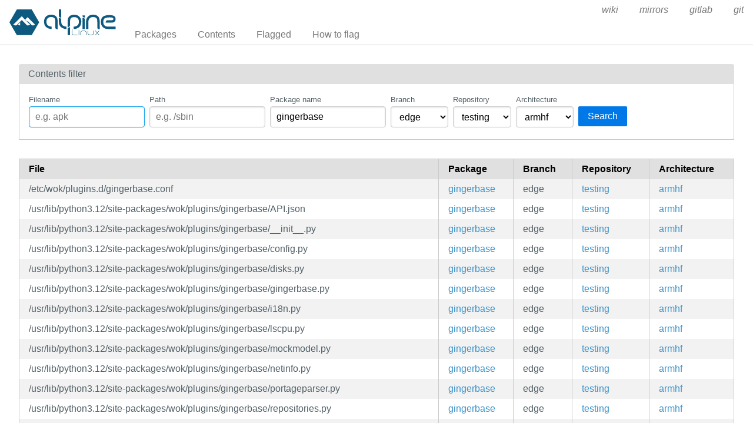

--- FILE ---
content_type: text/html; charset=utf-8
request_url: https://pkgs.alpinelinux.org/contents?branch=edge&name=gingerbase&arch=armhf&repo=testing
body_size: 61930
content:
<!doctype html>
<html lang="en">
    <head>
        <meta charset="utf-8">
        <meta name="viewport" content="width=device-width, initial-scale=1.0">
        <title>Package index - Alpine Linux packages</title>
        <link rel="stylesheet" href="/static/css/pure-min.css">
        <link rel="stylesheet" href="/static/css/grids-responsive-min.css">
        <link rel="stylesheet" href="/static/css/hint.min.css">
        <link rel="stylesheet" href="/static/css/style.css">
        <link rel="shortcut icon" href="/static/favicon.ico">
    </head>
    <body>
        <div id="wrapper">
            <header class="pure-g" id="header">
                <div class="pure-u-1 pure-u-lg-4-24">
                    <div class="logo">
                        <a href="/"><img src="/static/alpinelinux-logo.svg" class="pure-img" alt=""/></a>
                    </div>
                </div>
                <input type="checkbox" id="menu-toggle-cb">
                <label id="menu-toggle" for="menu-toggle-cb" onclick>
                    <s class="bar"></s>
                    <s class="bar"></s>
                    <s class="bar"></s>
                </label>
                <div class="pure-u-1 pure-u-lg-20-24 box-relative menu-wrapper">
                    <nav class="pure-menu pure-menu-horizontal menu-local">
                        <ul class="pure-menu-list">
                            <li class="pure-menu-item"><a href="/packages" class="pure-menu-link">Packages</a></li>
                            <li class="pure-menu-item"><a href="/contents" class="pure-menu-link">Contents</a></li>
                            
                                <li class="pure-menu-item"><a href="/flagged" class="pure-menu-link">Flagged</a></li>
                                <li class="pure-menu-item"><a href="/flagging" class="pure-menu-link">How to flag</a></li>
                            
                        </ul>
                    </nav>
                    <nav class="pure-menu pure-menu-horizontal menu-external">
                        <ul class="pure-menu-list">
                            
                            <li class="pure-menu-item">
                                <a href="https://wiki.alpinelinux.org/" class="pure-menu-link">wiki</a>
                            </li>
                            
                            <li class="pure-menu-item">
                                <a href="https://mirrors.alpinelinux.org/" class="pure-menu-link">mirrors</a>
                            </li>
                            
                            <li class="pure-menu-item">
                                <a href="https://gitlab.alpinelinux.org/" class="pure-menu-link">gitlab</a>
                            </li>
                            
                            <li class="pure-menu-item">
                                <a href="https://git.alpinelinux.org/" class="pure-menu-link">git</a>
                            </li>
                            
                        </ul>
                    </nav>
                </div>
            </header>

            
    <main id="contents">
        <div class="grid-head">Contents filter</div>
        <div class="grid-body" id="search-form">
            <div class="pure-g">
                <div class="pure-u-1">
                    <form class="pure-form pure-form-stacked">
                        <div class="pure-g">
                            <div class="pure-u-1 pure-u-md-4-24 form-field hint--top"
                                 aria-label="Use * and ? as wildcards">
                                <label for="file" style="font-size: smaller;">Filename</label>
                                <input class="pure-input-1" type="text" id="file" name="file" value=""
                                       placeholder="e.g. apk" autofocus>
                            </div>
                            <div class="pure-u-1 pure-u-md-4-24 form-field hint--top"
                                 aria-label="Use * and ? as wildcards">
                                <label for="path" style="font-size: smaller;">Path</label>
                                <input class="pure-input-1" type="text" id="path" name="path" value=""
                                       placeholder="e.g. /sbin">
                            </div>
                            <div class="pure-u-1 pure-u-md-4-24 form-field hint--top"
                                 aria-label="Use * and ? as wildcards">
                                <label for="name" style="font-size: smaller;">Package name</label>
                                <input class="pure-input-1" type="text" id="name" name="name" value="gingerbase"
                                       placeholder="e.g. apk-tools">
                            </div>
                            <div class="pure-u-1 pure-u-md-2-24 form-field">
                                <label for="branch" style="font-size: smaller;">Branch</label>
                                <select class="pure-input-1" name="branch" id="branch">
                                    <option selected>
                                        edge
                                    </option>
                                    
                                        <option>
                                            v3.23
                                        </option>
                                    
                                        <option>
                                            v3.22
                                        </option>
                                    
                                        <option>
                                            v3.21
                                        </option>
                                    
                                        <option>
                                            v3.20
                                        </option>
                                    
                                        <option>
                                            v3.19
                                        </option>
                                    
                                        <option>
                                            v3.18
                                        </option>
                                    
                                        <option>
                                            v3.17
                                        </option>
                                    
                                        <option>
                                            v3.16
                                        </option>
                                    
                                        <option>
                                            v3.15
                                        </option>
                                    
                                </select>
                            </div>
                            <div class="pure-u-1 pure-u-md-2-24 form-field">
                                <label for="repo" style="font-size: smaller;">Repository</label>
                                <select class="pure-input-1" name="repo" id="repo">
                                    <option value="" selected>All</option>
                                    
                                        <option>
                                            community
                                        </option>
                                    
                                        <option>
                                            main
                                        </option>
                                    
                                        <option selected>
                                            testing
                                        </option>
                                    
                                </select>
                            </div>
                            <div class="pure-u-1 pure-u-md-2-24 form-field">
                                <label for="arch" style="font-size: smaller;">Architecture</label>
                                <select class="pure-input-1" name="arch" id="arch">
                                    <option value="" selected>All</option>
                                    
                                        <option>
                                            aarch64
                                        </option>
                                    
                                        <option selected>
                                            armhf
                                        </option>
                                    
                                        <option>
                                            armv7
                                        </option>
                                    
                                        <option>
                                            loongarch64
                                        </option>
                                    
                                        <option>
                                            ppc64le
                                        </option>
                                    
                                        <option>
                                            riscv64
                                        </option>
                                    
                                        <option>
                                            s390x
                                        </option>
                                    
                                        <option>
                                            x86
                                        </option>
                                    
                                        <option>
                                            x86_64
                                        </option>
                                    
                                </select>
                            </div>
                            <div class="pure-u-1 pure-u-md-3-24 form-field">
                                <label style="font-size: smaller;">&nbsp;</label>
                                <button type="submit" class="pure-button pure-button-primary">Search</button>
                            </div>
                        </div>
                    </form>
                </div>
            </div>
        </div>

        <div class="table-responsive">
            <table class="pure-table pure-table-striped">
                <thead>
                <tr>
                    <th>File</th>
                    <th>Package</th>
                    <th>Branch</th>
                    <th>Repository</th>
                    <th>Architecture</th>
                </tr>
                </thead>
                <tbody>
                
                    <tr>
                        <td style="white-space: pre-wrap;">/etc/wok/plugins.d/gingerbase.conf</td>
                        <td>
                            <a href="/package/edge/testing/armhf/gingerbase">gingerbase</a>
                        </td>
                        <td>edge</td>
                        <td class="repo">
                            <a class="hint--right"
                               href="?file=&path=&name=gingerbase&branch=edge&repo=testing&arch=armhf">
                                testing
                            </a>
                        </td>
                        <td class="arch">
                            <a class="hint--right"
                               href="?file=&path=&name=gingerbase&branch=edge&repo=testing&arch=armhf">
                                armhf
                            </a>
                        </td>
                    </tr>
                
                    <tr>
                        <td style="white-space: pre-wrap;">/usr/lib/python3.12/site-packages/wok/plugins/gingerbase/API.json</td>
                        <td>
                            <a href="/package/edge/testing/armhf/gingerbase">gingerbase</a>
                        </td>
                        <td>edge</td>
                        <td class="repo">
                            <a class="hint--right"
                               href="?file=&path=&name=gingerbase&branch=edge&repo=testing&arch=armhf">
                                testing
                            </a>
                        </td>
                        <td class="arch">
                            <a class="hint--right"
                               href="?file=&path=&name=gingerbase&branch=edge&repo=testing&arch=armhf">
                                armhf
                            </a>
                        </td>
                    </tr>
                
                    <tr>
                        <td style="white-space: pre-wrap;">/usr/lib/python3.12/site-packages/wok/plugins/gingerbase/__init__.py</td>
                        <td>
                            <a href="/package/edge/testing/armhf/gingerbase">gingerbase</a>
                        </td>
                        <td>edge</td>
                        <td class="repo">
                            <a class="hint--right"
                               href="?file=&path=&name=gingerbase&branch=edge&repo=testing&arch=armhf">
                                testing
                            </a>
                        </td>
                        <td class="arch">
                            <a class="hint--right"
                               href="?file=&path=&name=gingerbase&branch=edge&repo=testing&arch=armhf">
                                armhf
                            </a>
                        </td>
                    </tr>
                
                    <tr>
                        <td style="white-space: pre-wrap;">/usr/lib/python3.12/site-packages/wok/plugins/gingerbase/config.py</td>
                        <td>
                            <a href="/package/edge/testing/armhf/gingerbase">gingerbase</a>
                        </td>
                        <td>edge</td>
                        <td class="repo">
                            <a class="hint--right"
                               href="?file=&path=&name=gingerbase&branch=edge&repo=testing&arch=armhf">
                                testing
                            </a>
                        </td>
                        <td class="arch">
                            <a class="hint--right"
                               href="?file=&path=&name=gingerbase&branch=edge&repo=testing&arch=armhf">
                                armhf
                            </a>
                        </td>
                    </tr>
                
                    <tr>
                        <td style="white-space: pre-wrap;">/usr/lib/python3.12/site-packages/wok/plugins/gingerbase/disks.py</td>
                        <td>
                            <a href="/package/edge/testing/armhf/gingerbase">gingerbase</a>
                        </td>
                        <td>edge</td>
                        <td class="repo">
                            <a class="hint--right"
                               href="?file=&path=&name=gingerbase&branch=edge&repo=testing&arch=armhf">
                                testing
                            </a>
                        </td>
                        <td class="arch">
                            <a class="hint--right"
                               href="?file=&path=&name=gingerbase&branch=edge&repo=testing&arch=armhf">
                                armhf
                            </a>
                        </td>
                    </tr>
                
                    <tr>
                        <td style="white-space: pre-wrap;">/usr/lib/python3.12/site-packages/wok/plugins/gingerbase/gingerbase.py</td>
                        <td>
                            <a href="/package/edge/testing/armhf/gingerbase">gingerbase</a>
                        </td>
                        <td>edge</td>
                        <td class="repo">
                            <a class="hint--right"
                               href="?file=&path=&name=gingerbase&branch=edge&repo=testing&arch=armhf">
                                testing
                            </a>
                        </td>
                        <td class="arch">
                            <a class="hint--right"
                               href="?file=&path=&name=gingerbase&branch=edge&repo=testing&arch=armhf">
                                armhf
                            </a>
                        </td>
                    </tr>
                
                    <tr>
                        <td style="white-space: pre-wrap;">/usr/lib/python3.12/site-packages/wok/plugins/gingerbase/i18n.py</td>
                        <td>
                            <a href="/package/edge/testing/armhf/gingerbase">gingerbase</a>
                        </td>
                        <td>edge</td>
                        <td class="repo">
                            <a class="hint--right"
                               href="?file=&path=&name=gingerbase&branch=edge&repo=testing&arch=armhf">
                                testing
                            </a>
                        </td>
                        <td class="arch">
                            <a class="hint--right"
                               href="?file=&path=&name=gingerbase&branch=edge&repo=testing&arch=armhf">
                                armhf
                            </a>
                        </td>
                    </tr>
                
                    <tr>
                        <td style="white-space: pre-wrap;">/usr/lib/python3.12/site-packages/wok/plugins/gingerbase/lscpu.py</td>
                        <td>
                            <a href="/package/edge/testing/armhf/gingerbase">gingerbase</a>
                        </td>
                        <td>edge</td>
                        <td class="repo">
                            <a class="hint--right"
                               href="?file=&path=&name=gingerbase&branch=edge&repo=testing&arch=armhf">
                                testing
                            </a>
                        </td>
                        <td class="arch">
                            <a class="hint--right"
                               href="?file=&path=&name=gingerbase&branch=edge&repo=testing&arch=armhf">
                                armhf
                            </a>
                        </td>
                    </tr>
                
                    <tr>
                        <td style="white-space: pre-wrap;">/usr/lib/python3.12/site-packages/wok/plugins/gingerbase/mockmodel.py</td>
                        <td>
                            <a href="/package/edge/testing/armhf/gingerbase">gingerbase</a>
                        </td>
                        <td>edge</td>
                        <td class="repo">
                            <a class="hint--right"
                               href="?file=&path=&name=gingerbase&branch=edge&repo=testing&arch=armhf">
                                testing
                            </a>
                        </td>
                        <td class="arch">
                            <a class="hint--right"
                               href="?file=&path=&name=gingerbase&branch=edge&repo=testing&arch=armhf">
                                armhf
                            </a>
                        </td>
                    </tr>
                
                    <tr>
                        <td style="white-space: pre-wrap;">/usr/lib/python3.12/site-packages/wok/plugins/gingerbase/netinfo.py</td>
                        <td>
                            <a href="/package/edge/testing/armhf/gingerbase">gingerbase</a>
                        </td>
                        <td>edge</td>
                        <td class="repo">
                            <a class="hint--right"
                               href="?file=&path=&name=gingerbase&branch=edge&repo=testing&arch=armhf">
                                testing
                            </a>
                        </td>
                        <td class="arch">
                            <a class="hint--right"
                               href="?file=&path=&name=gingerbase&branch=edge&repo=testing&arch=armhf">
                                armhf
                            </a>
                        </td>
                    </tr>
                
                    <tr>
                        <td style="white-space: pre-wrap;">/usr/lib/python3.12/site-packages/wok/plugins/gingerbase/portageparser.py</td>
                        <td>
                            <a href="/package/edge/testing/armhf/gingerbase">gingerbase</a>
                        </td>
                        <td>edge</td>
                        <td class="repo">
                            <a class="hint--right"
                               href="?file=&path=&name=gingerbase&branch=edge&repo=testing&arch=armhf">
                                testing
                            </a>
                        </td>
                        <td class="arch">
                            <a class="hint--right"
                               href="?file=&path=&name=gingerbase&branch=edge&repo=testing&arch=armhf">
                                armhf
                            </a>
                        </td>
                    </tr>
                
                    <tr>
                        <td style="white-space: pre-wrap;">/usr/lib/python3.12/site-packages/wok/plugins/gingerbase/repositories.py</td>
                        <td>
                            <a href="/package/edge/testing/armhf/gingerbase">gingerbase</a>
                        </td>
                        <td>edge</td>
                        <td class="repo">
                            <a class="hint--right"
                               href="?file=&path=&name=gingerbase&branch=edge&repo=testing&arch=armhf">
                                testing
                            </a>
                        </td>
                        <td class="arch">
                            <a class="hint--right"
                               href="?file=&path=&name=gingerbase&branch=edge&repo=testing&arch=armhf">
                                armhf
                            </a>
                        </td>
                    </tr>
                
                    <tr>
                        <td style="white-space: pre-wrap;">/usr/lib/python3.12/site-packages/wok/plugins/gingerbase/swupdate.py</td>
                        <td>
                            <a href="/package/edge/testing/armhf/gingerbase">gingerbase</a>
                        </td>
                        <td>edge</td>
                        <td class="repo">
                            <a class="hint--right"
                               href="?file=&path=&name=gingerbase&branch=edge&repo=testing&arch=armhf">
                                testing
                            </a>
                        </td>
                        <td class="arch">
                            <a class="hint--right"
                               href="?file=&path=&name=gingerbase&branch=edge&repo=testing&arch=armhf">
                                armhf
                            </a>
                        </td>
                    </tr>
                
                    <tr>
                        <td style="white-space: pre-wrap;">/usr/lib/python3.12/site-packages/wok/plugins/gingerbase/utils.py</td>
                        <td>
                            <a href="/package/edge/testing/armhf/gingerbase">gingerbase</a>
                        </td>
                        <td>edge</td>
                        <td class="repo">
                            <a class="hint--right"
                               href="?file=&path=&name=gingerbase&branch=edge&repo=testing&arch=armhf">
                                testing
                            </a>
                        </td>
                        <td class="arch">
                            <a class="hint--right"
                               href="?file=&path=&name=gingerbase&branch=edge&repo=testing&arch=armhf">
                                armhf
                            </a>
                        </td>
                    </tr>
                
                    <tr>
                        <td style="white-space: pre-wrap;">/usr/lib/python3.12/site-packages/wok/plugins/gingerbase/yumparser.py</td>
                        <td>
                            <a href="/package/edge/testing/armhf/gingerbase">gingerbase</a>
                        </td>
                        <td>edge</td>
                        <td class="repo">
                            <a class="hint--right"
                               href="?file=&path=&name=gingerbase&branch=edge&repo=testing&arch=armhf">
                                testing
                            </a>
                        </td>
                        <td class="arch">
                            <a class="hint--right"
                               href="?file=&path=&name=gingerbase&branch=edge&repo=testing&arch=armhf">
                                armhf
                            </a>
                        </td>
                    </tr>
                
                    <tr>
                        <td style="white-space: pre-wrap;">/usr/lib/python3.12/site-packages/wok/plugins/gingerbase/control/__init__.py</td>
                        <td>
                            <a href="/package/edge/testing/armhf/gingerbase">gingerbase</a>
                        </td>
                        <td>edge</td>
                        <td class="repo">
                            <a class="hint--right"
                               href="?file=&path=&name=gingerbase&branch=edge&repo=testing&arch=armhf">
                                testing
                            </a>
                        </td>
                        <td class="arch">
                            <a class="hint--right"
                               href="?file=&path=&name=gingerbase&branch=edge&repo=testing&arch=armhf">
                                armhf
                            </a>
                        </td>
                    </tr>
                
                    <tr>
                        <td style="white-space: pre-wrap;">/usr/lib/python3.12/site-packages/wok/plugins/gingerbase/control/config.py</td>
                        <td>
                            <a href="/package/edge/testing/armhf/gingerbase">gingerbase</a>
                        </td>
                        <td>edge</td>
                        <td class="repo">
                            <a class="hint--right"
                               href="?file=&path=&name=gingerbase&branch=edge&repo=testing&arch=armhf">
                                testing
                            </a>
                        </td>
                        <td class="arch">
                            <a class="hint--right"
                               href="?file=&path=&name=gingerbase&branch=edge&repo=testing&arch=armhf">
                                armhf
                            </a>
                        </td>
                    </tr>
                
                    <tr>
                        <td style="white-space: pre-wrap;">/usr/lib/python3.12/site-packages/wok/plugins/gingerbase/control/cpuinfo.py</td>
                        <td>
                            <a href="/package/edge/testing/armhf/gingerbase">gingerbase</a>
                        </td>
                        <td>edge</td>
                        <td class="repo">
                            <a class="hint--right"
                               href="?file=&path=&name=gingerbase&branch=edge&repo=testing&arch=armhf">
                                testing
                            </a>
                        </td>
                        <td class="arch">
                            <a class="hint--right"
                               href="?file=&path=&name=gingerbase&branch=edge&repo=testing&arch=armhf">
                                armhf
                            </a>
                        </td>
                    </tr>
                
                    <tr>
                        <td style="white-space: pre-wrap;">/usr/lib/python3.12/site-packages/wok/plugins/gingerbase/control/debugreports.py</td>
                        <td>
                            <a href="/package/edge/testing/armhf/gingerbase">gingerbase</a>
                        </td>
                        <td>edge</td>
                        <td class="repo">
                            <a class="hint--right"
                               href="?file=&path=&name=gingerbase&branch=edge&repo=testing&arch=armhf">
                                testing
                            </a>
                        </td>
                        <td class="arch">
                            <a class="hint--right"
                               href="?file=&path=&name=gingerbase&branch=edge&repo=testing&arch=armhf">
                                armhf
                            </a>
                        </td>
                    </tr>
                
                    <tr>
                        <td style="white-space: pre-wrap;">/usr/lib/python3.12/site-packages/wok/plugins/gingerbase/control/host.py</td>
                        <td>
                            <a href="/package/edge/testing/armhf/gingerbase">gingerbase</a>
                        </td>
                        <td>edge</td>
                        <td class="repo">
                            <a class="hint--right"
                               href="?file=&path=&name=gingerbase&branch=edge&repo=testing&arch=armhf">
                                testing
                            </a>
                        </td>
                        <td class="arch">
                            <a class="hint--right"
                               href="?file=&path=&name=gingerbase&branch=edge&repo=testing&arch=armhf">
                                armhf
                            </a>
                        </td>
                    </tr>
                
                    <tr>
                        <td style="white-space: pre-wrap;">/usr/lib/python3.12/site-packages/wok/plugins/gingerbase/control/packagesupdate.py</td>
                        <td>
                            <a href="/package/edge/testing/armhf/gingerbase">gingerbase</a>
                        </td>
                        <td>edge</td>
                        <td class="repo">
                            <a class="hint--right"
                               href="?file=&path=&name=gingerbase&branch=edge&repo=testing&arch=armhf">
                                testing
                            </a>
                        </td>
                        <td class="arch">
                            <a class="hint--right"
                               href="?file=&path=&name=gingerbase&branch=edge&repo=testing&arch=armhf">
                                armhf
                            </a>
                        </td>
                    </tr>
                
                    <tr>
                        <td style="white-space: pre-wrap;">/usr/lib/python3.12/site-packages/wok/plugins/gingerbase/control/smt.py</td>
                        <td>
                            <a href="/package/edge/testing/armhf/gingerbase">gingerbase</a>
                        </td>
                        <td>edge</td>
                        <td class="repo">
                            <a class="hint--right"
                               href="?file=&path=&name=gingerbase&branch=edge&repo=testing&arch=armhf">
                                testing
                            </a>
                        </td>
                        <td class="arch">
                            <a class="hint--right"
                               href="?file=&path=&name=gingerbase&branch=edge&repo=testing&arch=armhf">
                                armhf
                            </a>
                        </td>
                    </tr>
                
                    <tr>
                        <td style="white-space: pre-wrap;">/usr/lib/python3.12/site-packages/wok/plugins/gingerbase/control/storage_devs.py</td>
                        <td>
                            <a href="/package/edge/testing/armhf/gingerbase">gingerbase</a>
                        </td>
                        <td>edge</td>
                        <td class="repo">
                            <a class="hint--right"
                               href="?file=&path=&name=gingerbase&branch=edge&repo=testing&arch=armhf">
                                testing
                            </a>
                        </td>
                        <td class="arch">
                            <a class="hint--right"
                               href="?file=&path=&name=gingerbase&branch=edge&repo=testing&arch=armhf">
                                armhf
                            </a>
                        </td>
                    </tr>
                
                    <tr>
                        <td style="white-space: pre-wrap;">/usr/lib/python3.12/site-packages/wok/plugins/gingerbase/model/__init__.py</td>
                        <td>
                            <a href="/package/edge/testing/armhf/gingerbase">gingerbase</a>
                        </td>
                        <td>edge</td>
                        <td class="repo">
                            <a class="hint--right"
                               href="?file=&path=&name=gingerbase&branch=edge&repo=testing&arch=armhf">
                                testing
                            </a>
                        </td>
                        <td class="arch">
                            <a class="hint--right"
                               href="?file=&path=&name=gingerbase&branch=edge&repo=testing&arch=armhf">
                                armhf
                            </a>
                        </td>
                    </tr>
                
                    <tr>
                        <td style="white-space: pre-wrap;">/usr/lib/python3.12/site-packages/wok/plugins/gingerbase/model/config.py</td>
                        <td>
                            <a href="/package/edge/testing/armhf/gingerbase">gingerbase</a>
                        </td>
                        <td>edge</td>
                        <td class="repo">
                            <a class="hint--right"
                               href="?file=&path=&name=gingerbase&branch=edge&repo=testing&arch=armhf">
                                testing
                            </a>
                        </td>
                        <td class="arch">
                            <a class="hint--right"
                               href="?file=&path=&name=gingerbase&branch=edge&repo=testing&arch=armhf">
                                armhf
                            </a>
                        </td>
                    </tr>
                
                    <tr>
                        <td style="white-space: pre-wrap;">/usr/lib/python3.12/site-packages/wok/plugins/gingerbase/model/cpuinfo.py</td>
                        <td>
                            <a href="/package/edge/testing/armhf/gingerbase">gingerbase</a>
                        </td>
                        <td>edge</td>
                        <td class="repo">
                            <a class="hint--right"
                               href="?file=&path=&name=gingerbase&branch=edge&repo=testing&arch=armhf">
                                testing
                            </a>
                        </td>
                        <td class="arch">
                            <a class="hint--right"
                               href="?file=&path=&name=gingerbase&branch=edge&repo=testing&arch=armhf">
                                armhf
                            </a>
                        </td>
                    </tr>
                
                    <tr>
                        <td style="white-space: pre-wrap;">/usr/lib/python3.12/site-packages/wok/plugins/gingerbase/model/debugreports.py</td>
                        <td>
                            <a href="/package/edge/testing/armhf/gingerbase">gingerbase</a>
                        </td>
                        <td>edge</td>
                        <td class="repo">
                            <a class="hint--right"
                               href="?file=&path=&name=gingerbase&branch=edge&repo=testing&arch=armhf">
                                testing
                            </a>
                        </td>
                        <td class="arch">
                            <a class="hint--right"
                               href="?file=&path=&name=gingerbase&branch=edge&repo=testing&arch=armhf">
                                armhf
                            </a>
                        </td>
                    </tr>
                
                    <tr>
                        <td style="white-space: pre-wrap;">/usr/lib/python3.12/site-packages/wok/plugins/gingerbase/model/host.py</td>
                        <td>
                            <a href="/package/edge/testing/armhf/gingerbase">gingerbase</a>
                        </td>
                        <td>edge</td>
                        <td class="repo">
                            <a class="hint--right"
                               href="?file=&path=&name=gingerbase&branch=edge&repo=testing&arch=armhf">
                                testing
                            </a>
                        </td>
                        <td class="arch">
                            <a class="hint--right"
                               href="?file=&path=&name=gingerbase&branch=edge&repo=testing&arch=armhf">
                                armhf
                            </a>
                        </td>
                    </tr>
                
                    <tr>
                        <td style="white-space: pre-wrap;">/usr/lib/python3.12/site-packages/wok/plugins/gingerbase/model/model.py</td>
                        <td>
                            <a href="/package/edge/testing/armhf/gingerbase">gingerbase</a>
                        </td>
                        <td>edge</td>
                        <td class="repo">
                            <a class="hint--right"
                               href="?file=&path=&name=gingerbase&branch=edge&repo=testing&arch=armhf">
                                testing
                            </a>
                        </td>
                        <td class="arch">
                            <a class="hint--right"
                               href="?file=&path=&name=gingerbase&branch=edge&repo=testing&arch=armhf">
                                armhf
                            </a>
                        </td>
                    </tr>
                
                    <tr>
                        <td style="white-space: pre-wrap;">/usr/lib/python3.12/site-packages/wok/plugins/gingerbase/model/packagesupdate.py</td>
                        <td>
                            <a href="/package/edge/testing/armhf/gingerbase">gingerbase</a>
                        </td>
                        <td>edge</td>
                        <td class="repo">
                            <a class="hint--right"
                               href="?file=&path=&name=gingerbase&branch=edge&repo=testing&arch=armhf">
                                testing
                            </a>
                        </td>
                        <td class="arch">
                            <a class="hint--right"
                               href="?file=&path=&name=gingerbase&branch=edge&repo=testing&arch=armhf">
                                armhf
                            </a>
                        </td>
                    </tr>
                
                    <tr>
                        <td style="white-space: pre-wrap;">/usr/lib/python3.12/site-packages/wok/plugins/gingerbase/model/smt.py</td>
                        <td>
                            <a href="/package/edge/testing/armhf/gingerbase">gingerbase</a>
                        </td>
                        <td>edge</td>
                        <td class="repo">
                            <a class="hint--right"
                               href="?file=&path=&name=gingerbase&branch=edge&repo=testing&arch=armhf">
                                testing
                            </a>
                        </td>
                        <td class="arch">
                            <a class="hint--right"
                               href="?file=&path=&name=gingerbase&branch=edge&repo=testing&arch=armhf">
                                armhf
                            </a>
                        </td>
                    </tr>
                
                    <tr>
                        <td style="white-space: pre-wrap;">/usr/lib/python3.12/site-packages/wok/plugins/gingerbase/model/storage_devs.py</td>
                        <td>
                            <a href="/package/edge/testing/armhf/gingerbase">gingerbase</a>
                        </td>
                        <td>edge</td>
                        <td class="repo">
                            <a class="hint--right"
                               href="?file=&path=&name=gingerbase&branch=edge&repo=testing&arch=armhf">
                                testing
                            </a>
                        </td>
                        <td class="arch">
                            <a class="hint--right"
                               href="?file=&path=&name=gingerbase&branch=edge&repo=testing&arch=armhf">
                                armhf
                            </a>
                        </td>
                    </tr>
                
                    <tr>
                        <td style="white-space: pre-wrap;">/usr/share/gingerbase/doc/API.md</td>
                        <td>
                            <a href="/package/edge/testing/armhf/gingerbase">gingerbase</a>
                        </td>
                        <td>edge</td>
                        <td class="repo">
                            <a class="hint--right"
                               href="?file=&path=&name=gingerbase&branch=edge&repo=testing&arch=armhf">
                                testing
                            </a>
                        </td>
                        <td class="arch">
                            <a class="hint--right"
                               href="?file=&path=&name=gingerbase&branch=edge&repo=testing&arch=armhf">
                                armhf
                            </a>
                        </td>
                    </tr>
                
                    <tr>
                        <td style="white-space: pre-wrap;">/usr/share/gingerbase/doc/README.md</td>
                        <td>
                            <a href="/package/edge/testing/armhf/gingerbase">gingerbase</a>
                        </td>
                        <td>edge</td>
                        <td class="repo">
                            <a class="hint--right"
                               href="?file=&path=&name=gingerbase&branch=edge&repo=testing&arch=armhf">
                                testing
                            </a>
                        </td>
                        <td class="arch">
                            <a class="hint--right"
                               href="?file=&path=&name=gingerbase&branch=edge&repo=testing&arch=armhf">
                                armhf
                            </a>
                        </td>
                    </tr>
                
                    <tr>
                        <td style="white-space: pre-wrap;">/usr/share/gingerbase/doc/gingerbase-host-tab.png</td>
                        <td>
                            <a href="/package/edge/testing/armhf/gingerbase">gingerbase</a>
                        </td>
                        <td>edge</td>
                        <td class="repo">
                            <a class="hint--right"
                               href="?file=&path=&name=gingerbase&branch=edge&repo=testing&arch=armhf">
                                testing
                            </a>
                        </td>
                        <td class="arch">
                            <a class="hint--right"
                               href="?file=&path=&name=gingerbase&branch=edge&repo=testing&arch=armhf">
                                armhf
                            </a>
                        </td>
                    </tr>
                
                    <tr>
                        <td style="white-space: pre-wrap;">/usr/share/wok/plugins/gingerbase/ui/config/tab-ext.xml</td>
                        <td>
                            <a href="/package/edge/testing/armhf/gingerbase">gingerbase</a>
                        </td>
                        <td>edge</td>
                        <td class="repo">
                            <a class="hint--right"
                               href="?file=&path=&name=gingerbase&branch=edge&repo=testing&arch=armhf">
                                testing
                            </a>
                        </td>
                        <td class="arch">
                            <a class="hint--right"
                               href="?file=&path=&name=gingerbase&branch=edge&repo=testing&arch=armhf">
                                armhf
                            </a>
                        </td>
                    </tr>
                
                    <tr>
                        <td style="white-space: pre-wrap;">/usr/share/wok/plugins/gingerbase/ui/css/gingerbase.css</td>
                        <td>
                            <a href="/package/edge/testing/armhf/gingerbase">gingerbase</a>
                        </td>
                        <td>edge</td>
                        <td class="repo">
                            <a class="hint--right"
                               href="?file=&path=&name=gingerbase&branch=edge&repo=testing&arch=armhf">
                                testing
                            </a>
                        </td>
                        <td class="arch">
                            <a class="hint--right"
                               href="?file=&path=&name=gingerbase&branch=edge&repo=testing&arch=armhf">
                                armhf
                            </a>
                        </td>
                    </tr>
                
                    <tr>
                        <td style="white-space: pre-wrap;">/usr/share/wok/plugins/gingerbase/ui/images/gingerbase.svg</td>
                        <td>
                            <a href="/package/edge/testing/armhf/gingerbase">gingerbase</a>
                        </td>
                        <td>edge</td>
                        <td class="repo">
                            <a class="hint--right"
                               href="?file=&path=&name=gingerbase&branch=edge&repo=testing&arch=armhf">
                                testing
                            </a>
                        </td>
                        <td class="arch">
                            <a class="hint--right"
                               href="?file=&path=&name=gingerbase&branch=edge&repo=testing&arch=armhf">
                                armhf
                            </a>
                        </td>
                    </tr>
                
                    <tr>
                        <td style="white-space: pre-wrap;">/usr/share/wok/plugins/gingerbase/ui/images/icon-vm.png</td>
                        <td>
                            <a href="/package/edge/testing/armhf/gingerbase">gingerbase</a>
                        </td>
                        <td>edge</td>
                        <td class="repo">
                            <a class="hint--right"
                               href="?file=&path=&name=gingerbase&branch=edge&repo=testing&arch=armhf">
                                testing
                            </a>
                        </td>
                        <td class="arch">
                            <a class="hint--right"
                               href="?file=&path=&name=gingerbase&branch=edge&repo=testing&arch=armhf">
                                armhf
                            </a>
                        </td>
                    </tr>
                
                    <tr>
                        <td style="white-space: pre-wrap;">/usr/share/wok/plugins/gingerbase/ui/images/logo.ico</td>
                        <td>
                            <a href="/package/edge/testing/armhf/gingerbase">gingerbase</a>
                        </td>
                        <td>edge</td>
                        <td class="repo">
                            <a class="hint--right"
                               href="?file=&path=&name=gingerbase&branch=edge&repo=testing&arch=armhf">
                                testing
                            </a>
                        </td>
                        <td class="arch">
                            <a class="hint--right"
                               href="?file=&path=&name=gingerbase&branch=edge&repo=testing&arch=armhf">
                                armhf
                            </a>
                        </td>
                    </tr>
                
                    <tr>
                        <td style="white-space: pre-wrap;">/usr/share/wok/plugins/gingerbase/ui/js/gingerbase.min.js</td>
                        <td>
                            <a href="/package/edge/testing/armhf/gingerbase">gingerbase</a>
                        </td>
                        <td>edge</td>
                        <td class="repo">
                            <a class="hint--right"
                               href="?file=&path=&name=gingerbase&branch=edge&repo=testing&arch=armhf">
                                testing
                            </a>
                        </td>
                        <td class="arch">
                            <a class="hint--right"
                               href="?file=&path=&name=gingerbase&branch=edge&repo=testing&arch=armhf">
                                armhf
                            </a>
                        </td>
                    </tr>
                
                    <tr>
                        <td style="white-space: pre-wrap;">/usr/share/wok/plugins/gingerbase/ui/pages/i18n.json.tmpl</td>
                        <td>
                            <a href="/package/edge/testing/armhf/gingerbase">gingerbase</a>
                        </td>
                        <td>edge</td>
                        <td class="repo">
                            <a class="hint--right"
                               href="?file=&path=&name=gingerbase&branch=edge&repo=testing&arch=armhf">
                                testing
                            </a>
                        </td>
                        <td class="arch">
                            <a class="hint--right"
                               href="?file=&path=&name=gingerbase&branch=edge&repo=testing&arch=armhf">
                                armhf
                            </a>
                        </td>
                    </tr>
                
                    <tr>
                        <td style="white-space: pre-wrap;">/usr/share/wok/plugins/gingerbase/ui/pages/report-add.html.tmpl</td>
                        <td>
                            <a href="/package/edge/testing/armhf/gingerbase">gingerbase</a>
                        </td>
                        <td>edge</td>
                        <td class="repo">
                            <a class="hint--right"
                               href="?file=&path=&name=gingerbase&branch=edge&repo=testing&arch=armhf">
                                testing
                            </a>
                        </td>
                        <td class="arch">
                            <a class="hint--right"
                               href="?file=&path=&name=gingerbase&branch=edge&repo=testing&arch=armhf">
                                armhf
                            </a>
                        </td>
                    </tr>
                
                    <tr>
                        <td style="white-space: pre-wrap;">/usr/share/wok/plugins/gingerbase/ui/pages/report-rename.html.tmpl</td>
                        <td>
                            <a href="/package/edge/testing/armhf/gingerbase">gingerbase</a>
                        </td>
                        <td>edge</td>
                        <td class="repo">
                            <a class="hint--right"
                               href="?file=&path=&name=gingerbase&branch=edge&repo=testing&arch=armhf">
                                testing
                            </a>
                        </td>
                        <td class="arch">
                            <a class="hint--right"
                               href="?file=&path=&name=gingerbase&branch=edge&repo=testing&arch=armhf">
                                armhf
                            </a>
                        </td>
                    </tr>
                
                    <tr>
                        <td style="white-space: pre-wrap;">/usr/share/wok/plugins/gingerbase/ui/pages/repository-add.html.tmpl</td>
                        <td>
                            <a href="/package/edge/testing/armhf/gingerbase">gingerbase</a>
                        </td>
                        <td>edge</td>
                        <td class="repo">
                            <a class="hint--right"
                               href="?file=&path=&name=gingerbase&branch=edge&repo=testing&arch=armhf">
                                testing
                            </a>
                        </td>
                        <td class="arch">
                            <a class="hint--right"
                               href="?file=&path=&name=gingerbase&branch=edge&repo=testing&arch=armhf">
                                armhf
                            </a>
                        </td>
                    </tr>
                
                    <tr>
                        <td style="white-space: pre-wrap;">/usr/share/wok/plugins/gingerbase/ui/pages/repository-edit.html.tmpl</td>
                        <td>
                            <a href="/package/edge/testing/armhf/gingerbase">gingerbase</a>
                        </td>
                        <td>edge</td>
                        <td class="repo">
                            <a class="hint--right"
                               href="?file=&path=&name=gingerbase&branch=edge&repo=testing&arch=armhf">
                                testing
                            </a>
                        </td>
                        <td class="arch">
                            <a class="hint--right"
                               href="?file=&path=&name=gingerbase&branch=edge&repo=testing&arch=armhf">
                                armhf
                            </a>
                        </td>
                    </tr>
                
                    <tr>
                        <td style="white-space: pre-wrap;">/usr/share/wok/plugins/gingerbase/ui/pages/help/gingerbase.css</td>
                        <td>
                            <a href="/package/edge/testing/armhf/gingerbase">gingerbase</a>
                        </td>
                        <td>edge</td>
                        <td class="repo">
                            <a class="hint--right"
                               href="?file=&path=&name=gingerbase&branch=edge&repo=testing&arch=armhf">
                                testing
                            </a>
                        </td>
                        <td class="arch">
                            <a class="hint--right"
                               href="?file=&path=&name=gingerbase&branch=edge&repo=testing&arch=armhf">
                                armhf
                            </a>
                        </td>
                    </tr>
                
                    <tr>
                        <td style="white-space: pre-wrap;">/usr/share/wok/plugins/gingerbase/ui/pages/help/de_DE/host-dashboard.html</td>
                        <td>
                            <a href="/package/edge/testing/armhf/gingerbase">gingerbase</a>
                        </td>
                        <td>edge</td>
                        <td class="repo">
                            <a class="hint--right"
                               href="?file=&path=&name=gingerbase&branch=edge&repo=testing&arch=armhf">
                                testing
                            </a>
                        </td>
                        <td class="arch">
                            <a class="hint--right"
                               href="?file=&path=&name=gingerbase&branch=edge&repo=testing&arch=armhf">
                                armhf
                            </a>
                        </td>
                    </tr>
                
                    <tr>
                        <td style="white-space: pre-wrap;">/usr/share/wok/plugins/gingerbase/ui/pages/help/de_DE/host-update.html</td>
                        <td>
                            <a href="/package/edge/testing/armhf/gingerbase">gingerbase</a>
                        </td>
                        <td>edge</td>
                        <td class="repo">
                            <a class="hint--right"
                               href="?file=&path=&name=gingerbase&branch=edge&repo=testing&arch=armhf">
                                testing
                            </a>
                        </td>
                        <td class="arch">
                            <a class="hint--right"
                               href="?file=&path=&name=gingerbase&branch=edge&repo=testing&arch=armhf">
                                armhf
                            </a>
                        </td>
                    </tr>
                
                    <tr>
                        <td style="white-space: pre-wrap;">/usr/share/wok/plugins/gingerbase/ui/pages/help/en_US/host-dashboard.html</td>
                        <td>
                            <a href="/package/edge/testing/armhf/gingerbase">gingerbase</a>
                        </td>
                        <td>edge</td>
                        <td class="repo">
                            <a class="hint--right"
                               href="?file=&path=&name=gingerbase&branch=edge&repo=testing&arch=armhf">
                                testing
                            </a>
                        </td>
                        <td class="arch">
                            <a class="hint--right"
                               href="?file=&path=&name=gingerbase&branch=edge&repo=testing&arch=armhf">
                                armhf
                            </a>
                        </td>
                    </tr>
                
                </tbody>
            </table>
        </div>
        <div class="pure-menu pure-menu-horizontal" id="pagination">
            <nav>
                <ul class="pure-menu-list">
                    <li class="pure-menu-item">
                        <a class="pure-menu-link"
                           href="?page=1&file=&path=&name=gingerbase&branch=edge&repo=testing&arch=armhf">«</a>
                    </li>
                    
                        <li class="pure-menu-item active">
                            <a class="pure-menu-link"
                               href="?page=1&file=&path=&name=gingerbase&branch=edge&repo=testing&arch=armhf">1
                            </a>
                        </li>
                    
                        <li class="pure-menu-item">
                            <a class="pure-menu-link"
                               href="?page=2&file=&path=&name=gingerbase&branch=edge&repo=testing&arch=armhf">2
                            </a>
                        </li>
                    
                    <li class="pure-menu-item">
                        <a class="pure-menu-link"
                           href="?page=2&file=&path=&name=gingerbase&branch=edge&repo=testing&arch=armhf">»</a>
                    </li>
                </ul>
            </nav>
        </div>
    </main>



	    <footer>Alpine Linux | <a href="https://alpinelinux.org/privacy-policy.html">Privacy Policy</a> | <a href="https://gitlab.alpinelinux.org/alpine/infra/apkbrowser">Apkbrowser Project</a></footer>
        </div>
    </body>
</html>